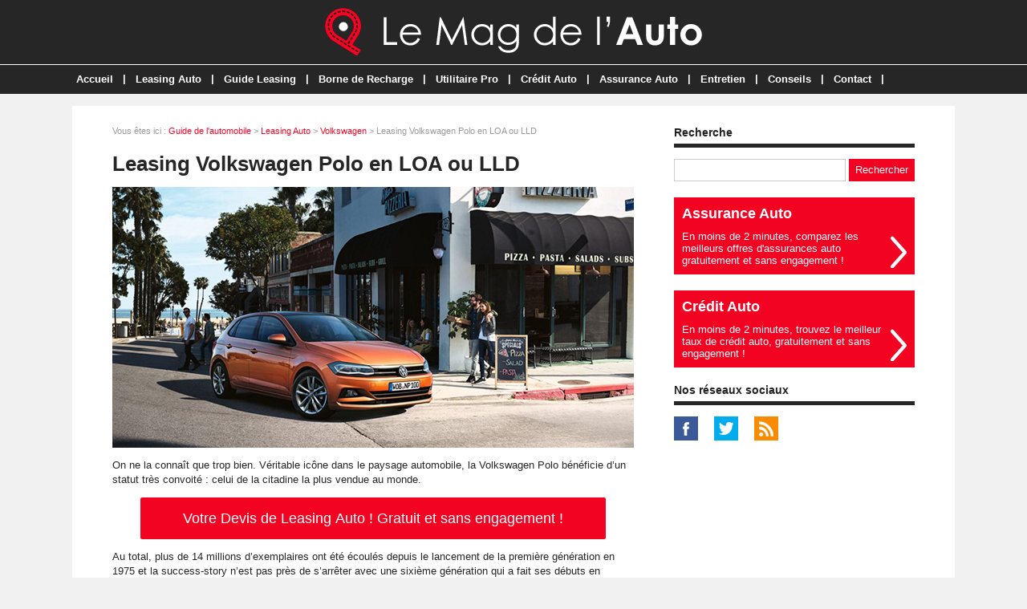

--- FILE ---
content_type: text/html; charset=utf-8
request_url: https://www.lemagdelauto.com/dossier-202-leasing-volkswagen-polo.html
body_size: 7301
content:
<!doctype html>
<html>
<head>
<title>Leasing Volkswagen Polo en LOA ou LLD : principe, avantages, devis</title>
<meta name="description" content="Offre de leasing de la Volkswagen Polo en LOA (Location avec Option d'Achat) ou LLD (Location Longue Durée). Demande de devis gratuite et sans engagement !" />
<meta property="og:locale" content="fr_fr" />
<meta property="og:title" content="Leasing Volkswagen Polo en LOA ou LLD : principe, avantages, devis" />
<meta property="og:description" content="Offre de leasing de la Volkswagen Polo en LOA (Location avec Option d'Achat) ou LLD (Location Longue Durée). Demande de devis gratuite et sans engagement !" />
<meta property="og:url" content="https://www.lemagdelauto.com/dossier-202-leasing-volkswagen-polo.html" />
<meta property="og:site_name" content="Le Mag de l'Auto" />
<meta property="og:type" content="article" />
<meta property="og:image" content="https://www.lemagdelauto.com/images/dossiers/2021-03/mini/leasing-volkswagen-polo-134058-650-325.jpg" />
<meta name="twitter:card" content="summary" />
<meta name="twitter:site" content="@lemagdelauto" />
<meta name="twitter:creator" content="@lemagdelauto" />
<meta name="twitter:title" content="Leasing Volkswagen Polo en LOA ou LLD : principe, avantages, devis" />
<meta name="twitter:description" content="Offre de leasing de la Volkswagen Polo en LOA (Location avec Option d'Achat) ou LLD (Location Longue Durée). Demande de devis gratuite et sans engagement !" />
<meta name="twitter:url" content="https://www.lemagdelauto.com/dossier-202-leasing-volkswagen-polo.html" />
<meta name="twitter:image" content="https://www.lemagdelauto.com/images/dossiers/2021-03/mini/leasing-volkswagen-polo-134058-650-325.jpg" />
<link rel="canonical" href="https://www.lemagdelauto.com/dossier-202-leasing-volkswagen-polo.html" />
<meta name="google-site-verification" content="k4XPDyDCWWezET8HUTq4nysZAfXdbCsl03py_nmyyQQ" />
<!-- CMP -->
<script type="text/javascript" src="https://cache.consentframework.com/js/pa/34822/c/kmKEa/stub"></script>
<script type="text/javascript" src="https://choices.consentframework.com/js/pa/34822/c/kmKEa/cmp" async></script>
<!-- Fin CMP -->
<meta name="viewport" content="width=device-width, initial-scale=1, maximum-scale=1" />
<link rel="shortcut icon" href="/favicon.ico" />
<link rel="stylesheet" type="text/css" media="screen" href="https://www.lemagdelauto.com/css/style.css" />
<script type="text/javascript" src="https://code.jquery.com/jquery-latest.min.js"></script>
<script type="text/javascript" src="https://www.lemagdelauto.com/js/fonctions.js"></script>
<link rel="stylesheet" type="text/css" media="screen" href="https://www.lemagdelauto.com/css/redactor-4-5-1.css" />
<meta name="robots" content="max-snippet:-1">
<meta name="robots" content="max-image-preview:large">
<meta name="robots" content="max-video-preview:-1">
</head>
<body>
<div id="fb-root"></div>
<script type="text/javascript">
(function(d, s, id) {
	var js, fjs = d.getElementsByTagName(s)[0];
	if (d.getElementById(id)) return;
	js = d.createElement(s); js.id = id;
	js.src = "//connect.facebook.net/fr_FR/sdk.js#xfbml=1&version=v2.5";
	fjs.parentNode.insertBefore(js, fjs);
}(document, 'script', 'facebook-jssdk'));
</script>
<div id="content">
	<div id="header">
	<div id="logo"><a href="https://www.lemagdelauto.com/"><img src="https://www.lemagdelauto.com/images/site/logo.png" alt="Le Mag de l'Auto" width="470" height="60" /></a></div>
<div>&nbsp;</div></div>
<nav>
<ul>
<li><a href="https://www.lemagdelauto.com/">Accueil</a>
	</li>
	<li class="trait">|</li>
<li><a href="https://www.lemagdelauto.com/dossiers-cat-5-leasing-auto.html">Leasing Auto</a>
	<ul>
<li><a href="https://www.lemagdelauto.com/dossiers-cat2-7-audi.html">Audi</a>
	</li>
<li><a href="https://www.lemagdelauto.com/dossiers-cat2-20-bmw.html">BMW</a>
	</li>
<li><a href="https://www.lemagdelauto.com/dossiers-cat2-5-citroen.html">Citroën</a>
	</li>
<li><a href="https://www.lemagdelauto.com/dossiers-cat2-3-dacia.html">Dacia</a>
	</li>
<li><a href="https://www.lemagdelauto.com/dossiers-cat2-4-ds-automobiles.html">DS Automobiles</a>
	</li>
<li><a href="https://www.lemagdelauto.com/dossiers-cat2-19-fiat.html">Fiat</a>
	</li>
<li><a href="https://www.lemagdelauto.com/dossiers-cat2-10-ford.html">Ford</a>
	</li>
<li><a href="https://www.lemagdelauto.com/dossiers-cat2-14-hyundai.html">Hyundai</a>
	</li>
<li><a href="https://www.lemagdelauto.com/dossiers-cat2-18-jeep.html">Jeep</a>
	</li>
<li><a href="https://www.lemagdelauto.com/dossiers-cat2-13-kia.html">Kia</a>
	</li>
<li><a href="https://www.lemagdelauto.com/dossiers-cat2-6-mercedes.html">Mercedes</a>
	</li>
<li><a href="https://www.lemagdelauto.com/dossiers-cat2-15-mini.html">Mini</a>
	</li>
<li><a href="https://www.lemagdelauto.com/dossiers-cat2-16-nissan.html">Nissan</a>
	</li>
<li><a href="https://www.lemagdelauto.com/dossiers-cat2-17-opel.html">Opel</a>
	</li>
<li><a href="https://www.lemagdelauto.com/dossiers-cat2-9-peugeot.html">Peugeot</a>
	</li>
<li><a href="https://www.lemagdelauto.com/dossiers-cat2-8-renault.html">Renault</a>
	</li>
<li><a href="https://www.lemagdelauto.com/dossiers-cat2-2-seat.html">Seat</a>
	</li>
<li><a href="https://www.lemagdelauto.com/dossiers-cat2-12-suzuki.html">Suzuki</a>
	</li>
<li><a href="https://www.lemagdelauto.com/dossiers-cat2-11-toyota.html">Toyota</a>
	</li>
<li><a href="https://www.lemagdelauto.com/dossiers-cat2-1-volkswagen.html">Volkswagen</a>
	</li>
	</ul>
	</li>
	<li class="trait">|</li>
<li><a href="https://www.lemagdelauto.com/dossiers-cat-6-guide-leasing.html">Guide Leasing</a>
	</li>
	<li class="trait">|</li>
<li><a href="https://www.lemagdelauto.com/dossiers-cat-8-borne-recharge.html">Borne de Recharge</a>
	</li>
	<li class="trait">|</li>
<li><a href="https://www.lemagdelauto.com/dossiers-cat-7-vehicule-utilitaire-pro.html">Utilitaire Pro</a>
	</li>
	<li class="trait">|</li>
<li><a href="https://www.lemagdelauto.com/dossiers-cat-3-credit-auto.html">Crédit Auto</a>
	</li>
	<li class="trait">|</li>
<li><a href="https://www.lemagdelauto.com/dossiers-cat-2-assurance-auto.html">Assurance Auto</a>
	</li>
	<li class="trait">|</li>
<li><a href="https://www.lemagdelauto.com/dossiers-cat-4-entretenir-vehicule.html">Entretien</a>
	</li>
	<li class="trait">|</li>
<li><a href="https://www.lemagdelauto.com/dossiers-cat-1-conseils-voiture.html">Conseils</a>
	</li>
	<li class="trait">|</li>
<li><a href="https://www.lemagdelauto.com/contact.html">Contact</a>
	</li>
	<li class="trait">|</li>
</ul>
</nav>
	<div id="contenu">
		<div id="left">
		<div class="ariane">Vous &ecirc;tes ici : <a href="https://www.lemagdelauto.com/liste-dossiers.html">Guide de l'automobile</a> &gt; <a href="https://www.lemagdelauto.com/dossiers-cat-5-leasing-auto.html">Leasing Auto</a> &gt; <a href="https://www.lemagdelauto.com/dossiers-cat2-1-volkswagen.html">Volkswagen</a> &gt; Leasing Volkswagen Polo en LOA ou LLD</div>
<div class="g-box">
	<h1>Leasing Volkswagen Polo en LOA ou LLD</h1>
	<div class="box-texte">
<p><img src="https://www.lemagdelauto.com/images/dossiers/2021-03/leasing-volkswagen-polo-134046.jpg" style="display: block; margin: auto;" alt="Leasing Volkswagen Polo en LOA ou LLD"></p>
<p>On ne la connaît que trop bien. Véritable icône dans le paysage automobile, la Volkswagen Polo bénéficie d’un statut très convoité : celui de la citadine la plus vendue au monde.
</p>
<div class="formulaire"><button type="button" class="bouton3" onclick="window.location.href='#leasing-auto'">Votre Devis de Leasing Auto ! Gratuit et sans engagement !</button>
</div>
<p> Au total, plus de 14 millions d’exemplaires ont été écoulés depuis le lancement de la première génération en 1975 et la success-story n’est pas près de s’arrêter avec une sixième génération qui a fait ses débuts en concessionnaire en 2017. Grâce à ses prestations de haut niveau, la Polo continue d’être au sommet surtout que maintenant elle peut être fiancée en LLD et LOA ce qui booste davantage ses ventes.
</p>
<h2>LOA Volkswagen Polo : fonctionnement et avantages</h2>
<p>En 1975, Volkswagen fait sensation en sortant la première génération de la Polo qui malgré sa modestie a rapidement séduit le public qui l’adopte en tant que petite sœur officielle de la Golf. La seconde génération de 1982 va s’illustrer surtout pour sa version sportive. Mais ce sera la troisième mouture de 1994 qui va remporter le plus de succès en étant l’un des modèles les plus vendus d’Europe. Puis viennent la quatrième génération qui se veut plus familiale et une cinquième génération plus mature et dynamique. Aujourd’hui, le nouvel opus arbore un design plus consensuel, mais va tirer son épingle du jeu par son habitacle spacieux et ses multiples systèmes d’assistance.
</p>
<p>Ce modèle a comme autre point fort d’être accessible en Location avec Option d’Achat. Ce mode de financement a pour ancêtre le crédit-bail qui était à l’époque exclusivement dédié à l’acquisition de véhicules utilitaires par les ancêtres. Progressivement, la LOA est apparue pour répondre aux besoins des particuliers, mais aussi des professionnels. Son fonctionnement est simple : une banque ou un organisme de financement achète le véhicule auprès d’un concessionnaire ou d’un vendeur puis le met en location entre 24 à 72 mois auprès de son client. En échange, le paiement d’un loyer lui est demandé et le prix s’organise selon plusieurs facteurs à commencer par le coût total du véhicule, en l’occurrence ici qui est de 17 260 euros pour le modèle d’entrée de gamme de la Polo VI.
</p>
<p>Cette dernière est dotée de plusieurs équipements de série dont la détection de fatigue, le Front Assist, l’Interface Bluetooth, le régulateur de vitesse, Système Audio & Infotainment « Ready 2 Discover » et l’ E-call : appel d'urgence. La durée du contrat, le kilométrage estimé et les services complémentaires sont aussi des données qui entrent en ligne de compte dans la tarification. À l’issue de son bail, le locataire peut décider de devenir propriétaire, rendre le véhicule ou prolonger sa location.
</p>
<h2>LLD Volkswagen Polo : fonctionnement et avantages</h2>
<p>La LOA reste avantageuse à bien des égards, mais il existe quelques points qui s’avèrent épineux : l’entretien du véhicule reste à la charge de l’automobiliste. La Location Longue Durée vient remédier à cet écueil en se déclinant sous forme d’offre forfaitaire impliquant que les charges d’exploitation ne sont plus payables par le locataire, mais plutôt par le loueur. En effet , le coût des loyers versés tous les mois sert à régler les frais de location, mais aussi de nombreuses prestations.
</p>
<p>Le loueur s’engage à s’occuper de l’entretien et du bon fonctionnement du véhicule dans le respect du carnet d’entretien du constructeur. Les contrôles techniques obligatoires, le remplacement des pièces défectueuses ou d’usure, les pannes mécaniques et les entretiens courants sont à charge. Idem pour l’assistance permettant au locataire d’accéder à un service de remorquage et dépannage en cas d’accident, de panne, de vol, d’incendie ou de vandalisme. Un véhicule relais est aussi mis à sa disposition le temps des réparations. Le bailleur couvre également la perte financière en cas de destruction ou de vol du véhicule. En plus de cette assistance, la particularité de la LLD porte sur l’absence d’une option d’achat.
</p>
<p>En clair, il faudra passer son chemin si l’on envisage d’acheter le véhicule à l’issue du bail, car cette formule ne donne pas la possibilité de devenir propriétaire. Certes, il est possible de négocier un rachat auprès du loueur, mais ce sera en contrepartie de frais relativement élevés. D’où l’intérêt de miser plutôt sur la LOA si dès le départ, l’idée de devenir propriétaire du véhicule séduit l’automobiliste.
</p>
<h2>Leasing Volkswagen Polo sans apport : explications</h2>
<p>À la souscription d’un leasing, le conducteur est redevable d’un premier loyer majoré ainsi que d’un dépôt de garantie. En général, cet acompte représente jusqu’à 25% du prix total du véhicule et sert à couvrir les frais du leasing, les risques liés à la location ainsi que la dépréciation. Le dépôt de garantie est utilisé au cas où le locataire manque à ses obligations dans le cadre de la location, mais il est restitué à l’issue du contrat si aucun incident ne s’est produit. L’inconvénient de cet apport initial est qu’il peut représenter un budget conséquent pour les consommateurs. Tout le monde ne dispose pas nécessairement d’une épargne pour régler de tels frais.
</p>
<p>Dans ce contexte, les sociétés de location proposent aujourd’hui des offres sans apport qui n’exigent aucun dépôt d’acompte à l’adhésion au leasing. Cette solution s’annonce comme une véritable bouffée d’oxygène pour les automobilistes à petit budget. Néanmoins, ils doivent rester prudents avant de s’engager, car l’absence d’apport a pour effet d’augmenter le coût des mensualités. Sans une capacité d’emprunt acceptable, ils ne seront pas en mesure d’honorer les échéances mensuelles. D’ailleurs, une étude approfondie du dossier du client est réalisée par le loueur pour savoir s’il est capable de supporter les loyers du contrat. Si ce n’est pas le cas, il devra s’orienter vers un modèle moins cher ou augmenter la durée de location pour réduire le coût des mensualités.
</p>
<h2>Devis de leasing Volkswagen Polo en LOA ou LLD</h2>
<p>Il est déconseillé de souscrire à la première offre de leasing trouvée. Effectivement, ce produit se démocratise aujourd’hui et il existe une multitude d’acteurs qui se partagent le marché. De ce fait, il est possible de trouver des contrats toujours plus intéressants, mais pour cela, il va falloir passer par l’étape incontournable de la demande de devis. La démarche peut se faire via des comparateurs en ligne qui facilitent la vie des consommateurs en donnant accès aux propositions chiffrées des loueurs sans déplacement ni perte de temps. Recevoir plusieurs devis simultanément leur permettra de faire une rapide mise en concurrence.
</p>
		</div>
<p class="lapub"><div id="leasing-auto">
<div class="leadconcept-placeholder" data-id="2" data-source="website" data-couleur="#f30322" data-partenaire="mbc" data-ref="dossier-202"></div>
</div></p>
</div>
<div class="g-box">
<h2>Autres dossiers</h2>
		<div class="neutre">
			<div class="str-b">
				<ul class="zone">
					<li>
						<img class="lazy" data-original="https://www.lemagdelauto.com/images/dossiers/2021-05/mini/leasing-volkswagen-crafter-092825-310-160.jpg" alt="Leasing Volkswagen Crafter en LOA ou LLD" width="310" height="160" />
						<span class="titre"><a href="https://www.lemagdelauto.com/dossier-267-leasing-volkswagen-crafter.html">Leasing Volkswagen Crafter en LOA ou LLD</a></span>
						<span class="texte">Outil de travail indispensable aux professionnels, les véhicules utilitaires remplissent des missions de transports de marchandises et des matériaux à leur service.Votre Devis de Leasing Auto !...</span>
					</li>
					<li>
						<img class="lazy" data-original="https://www.lemagdelauto.com/images/dossiers/2021-06/mini/leasing-volkswagen-transporter-094743-310-160.jpg" alt="Leasing Volkswagen Transporter en LOA ou LLD" width="310" height="160" />
						<span class="titre"><a href="https://www.lemagdelauto.com/dossier-355-leasing-volkswagen-transporter.html">Leasing Volkswagen Transporter en LOA ou LLD</a></span>
						<span class="texte">Présente sur le marché depuis plus de 70 ans, le Volkswagen Transporter en est actuellement à sa sixième génération.Votre Devis de Leasing Auto ! Gratuit et sans engagement !Conçue pour être...</span>
					</li>
				</ul>
				<ul class="zone">
					<li>
						<img class="lazy" data-original="https://www.lemagdelauto.com/images/dossiers/2021-06/mini/leasing-volkswagen-id4-094054-310-160.jpg" alt="Leasing Volkswagen ID.4 en LOA ou LLD" width="310" height="160" />
						<span class="titre"><a href="https://www.lemagdelauto.com/dossier-374-leasing-volkswagen-id4.html">Leasing Volkswagen ID.4 en LOA ou LLD</a></span>
						<span class="texte">L’ID.4 est le second modèle à rejoindre la gamme 100% électrique de la marque allemande Volkswagen. Développé sur la plateforme MEB dédiée spécialement pour les véhicules électriques, ce...</span>
					</li>
					<li>
						<img class="lazy" data-original="https://www.lemagdelauto.com/images/dossiers/2021-03/mini/leasing-volkswagen-tiguan-111908-310-160.jpg" alt="Leasing Volkswagen Tiguan en LOA ou LLD" width="310" height="160" />
						<span class="titre"><a href="https://www.lemagdelauto.com/dossier-195-leasing-volkswagen-tiguan.html">Leasing Volkswagen Tiguan en LOA ou LLD</a></span>
						<span class="texte">Si vous êtes à la recherche d’un SUV compact pour pouvoir, à la fois emmener votre famille en voyage et vous rendre au travail au quotidien, vous aurez certainement beaucoup d’options, mais la...</span>
					</li>
				</ul>
				<ul class="zone">
					<li>
						<img class="lazy" data-original="https://www.lemagdelauto.com/images/dossiers/2021-05/mini/leasing-volkswagen-california-095059-310-160.jpg" alt="Leasing Volkswagen California en LOA ou LLD" width="310" height="160" />
						<span class="titre"><a href="https://www.lemagdelauto.com/dossier-293-leasing-volkswagen-california.html">Leasing Volkswagen California en LOA ou LLD</a></span>
						<span class="texte">Digne héritier du combi Westfalia, la Volkswagen California est un véhicule qui marie tous les avantages d’une voiture à ceux d’un camping-car.Votre Devis de Leasing Auto ! Gratuit et sans...</span>
					</li>
					<li>
						<img class="lazy" data-original="https://www.lemagdelauto.com/images/dossiers/2021-06/mini/leasing-volkswagen-id3-094336-310-160.jpg" alt="Leasing Volkswagen ID.3 en LOA ou LLD" width="310" height="160" />
						<span class="titre"><a href="https://www.lemagdelauto.com/dossier-375-leasing-volkswagen-id3.html">Leasing Volkswagen ID.3 en LOA ou LLD</a></span>
						<span class="texte">L’ID.3 est le premier modèle Volkswagen de la gamme électrique ID. commercialisé par la marque allemande depuis la fin de l’année 2019, l’ID.3 est venu prendre la place de l’e -Golf en...</span>
					</li>
				</ul>
				<ul class="zone">
					<li>
						<img class="lazy" data-original="https://www.lemagdelauto.com/images/dossiers/2021-05/mini/leasing-volkswagen-caddy-094855-310-160.jpg" alt="Leasing Volkswagen Caddy en LOA ou LLD" width="310" height="160" />
						<span class="titre"><a href="https://www.lemagdelauto.com/dossier-292-leasing-volkswagen-caddy.html">Leasing Volkswagen Caddy en LOA ou LLD</a></span>
						<span class="texte">Disponible en une cinquième génération depuis janvier 2021, le Volkswagen Caddy se révèle encore plus avant-gardiste, digital et flexible que jamais.Votre Devis de Leasing Auto ! Gratuit et sans...</span>
					</li>
					<li>
						<img class="lazy" data-original="https://www.lemagdelauto.com/images/dossiers/2022-05/mini/leasing-volkswagen-id5-134953-310-160.jpg" alt="Leasing Volkswagen ID.5 en LOA ou LLD" width="310" height="160" />
						<span class="titre"><a href="https://www.lemagdelauto.com/dossier-516-leasing-volkswagen-id5.html">Leasing Volkswagen ID.5 en LOA ou LLD</a></span>
						<span class="texte">Chez les fabricants automobiles, la tendance est au SUV coupé. Ce type de carrosserie particulièrement demandé par les consommateurs envahit les catalogues des constructeurs ces dernières...</span>
					</li>
				</ul>
				<ul class="zone">
					<li>
						<img class="lazy" data-original="https://www.lemagdelauto.com/images/dossiers/2021-06/mini/leasing-volkswagen-t-roc-095015-310-160.jpg" alt="Leasing Volkswagen T-Roc en LOA ou LLD" width="310" height="160" />
						<span class="titre"><a href="https://www.lemagdelauto.com/dossier-356-leasing-volkswagen-troc.html">Leasing Volkswagen T-Roc en LOA ou LLD</a></span>
						<span class="texte">Fier représentant de la marque allemande Volkswagen dans la catégorie des SUV compacts, la Volkswagen T-Roc est un véhicule que l’on peut qualifier de sportif, fun et atypique.Votre Devis de...</span>
					</li>
					<li>
						<img class="lazy" data-original="https://www.lemagdelauto.com/images/dossiers/2021-06/mini/leasing-volkswagen-passat-094655-310-160.jpg" alt="Leasing Volkswagen Passat en LOA ou LLD" width="310" height="160" />
						<span class="titre"><a href="https://www.lemagdelauto.com/dossier-335-leasing-volkswagen-passat.html">Leasing Volkswagen Passat en LOA ou LLD</a></span>
						<span class="texte">La Passat est la représentante de la marque allemande Volkswagen sur le segment des berlines. Ayant été écoulée à plus de 20 millions d’exemplaires dans le monde, elle tient la place du...</span>
					</li>
				</ul>
			</div>
		</div>
</div>
		</div>
		<div id="right">
<div class="box">
		<div class="titre-col">Recherche</div>
		<div class="recherche">
			<form action="https://www.lemagdelauto.com/index.php" method="get">
			<input type="hidden" name="page" value="rech" />
			<input class="rec" type="text" name="terme" id="terme" value="" />
			<input type="submit" class="bouton" name="rechercher" value="Rechercher" />
			</form>
		</div>
</div>
<div class="box-pub2"><div id="autopub" style="margin: 0 0 20px 0;"><div class="autopub-t"><a href="https://www.lemagdelauto.com/dossiers-cat-2-assurance-auto.html" alt="Assurance Auto">Assurance Auto</div>En moins de 2 minutes, comparez les meilleurs offres d'assurances auto gratuitement et sans engagement !</a></div>
<div id="autopub"><div class="autopub-t"><a href="https://www.lemagdelauto.com/dossiers-cat-3-credit-auto.html" alt="Crédit Auto">Crédit Auto</div>En moins de 2 minutes, trouvez le meilleur taux de crédit auto, gratuitement et sans engagement !</a></div>
</div><div class="box">
		<div class="titre-col">Nos r&eacute;seaux sociaux</div>
		<div id="social-col">
<a class="soc" href="https://www.facebook.com/lemagdelauto/" target="_blank"><img src="https://www.lemagdelauto.com/images/site/picto-facebook.png" alt="Facebook" /></a>
<a class="soc" href="https://twitter.com/lemagdelauto" target="_blank"><img src="https://www.lemagdelauto.com/images/site/picto-twitter.png" alt="Twitter" /></a>
		<a class="soc" href="https://www.lemagdelauto.com/rss/flux-general.xml" target="_blank"><img src="https://www.lemagdelauto.com/images/site/picto-rss.png" alt="Flux RSS" /></a>
		</div>
</div>
</div>
	</div>
</div>
<div id="footer">
	<div id="zone-footer">
	&copy; 2019-2026 - Le Mag de l'Auto &eacute;dit&eacute; par My Beautiful Company - <a href="https://www.lemagdelauto.com/mentions-legales.html">Mentions légales</a> - <a href="https://www.lemagdelauto.com/donnees-personnelles.html">Données personnelles</a> - <a href='javascript:Sddan.cmp.displayUI()'>Modifier les cookies</a>	</div>
</div>
<script type="text/javascript" src="https://www.lemagdelauto.com/js/redactor-4-5-1/redactor.js"></script>
<script type="text/javascript" src="https://www.lemagdelauto.com/js/redactor-4-5-1/fr.js"></script>
<script type="text/javascript">
Redactor('#texte', {
		placeholder: 'Description de votre projet *',
		lang: 'fr',
		minHeight: '400px',
		toolbar: false,
		extrabar: false,
		control: false,
		context: false
});
</script>
<script type="text/javascript" src="https://www.lemagdelauto.com/js/jquery.slug.js"></script>
<script type="text/javascript">
$(document).ready(function(){
	$("#titre").slug();
	slug: 'slug'
	hide: false
});
</script>
<script type="text/javascript" src="https://www.lemagdelauto.com/js/forms.js"></script>
<!-- Lead Concept - V4 -->   
<script>

   (function(d, s, id) { var js, fjs = d.getElementsByTagName(s)[0]; 
      if (d.getElementById(id)) return;
      js = d.createElement(s); js.id = id; js.async = true; 
      js.src = "https://app.lead-concept.com/js/iframe/iframes.js";
      fjs.parentNode.insertBefore(js, fjs);
   }
   (document, 'script', 'leadconcept-loader'));
   window.addEventListener('message', function(event) {
     var iframe = document.getElementById('form-main');
     if (iframe) {
       var height = event.data.height;
       iframe.style.height = height + 'px';
     }
    });
   
</script>
<script type="text/javascript" src="https://www.lemagdelauto.com/js/jquery.lazyload.js"></script>
<script type="text/javascript">
$(function() {
	$("img.lazy").lazyload({
		 effect : "fadeIn"
	});
});
</script>
<script type="text/javascript" src="https://www.lemagdelauto.com/js/jquery.sticky.js"></script>
<script type="text/javascript">
  $(document).ready(function(){
    $("#sticker").sticky({topSpacing:0});
});
</script>

<script type="text/javascript" src="https://www.lemagdelauto.com/js/jquery.responsinav.js"></script>
<script>
$(function(){
	$(window).responsinav({ breakpoint: 999 });
});
</script>
</body>
</html>
